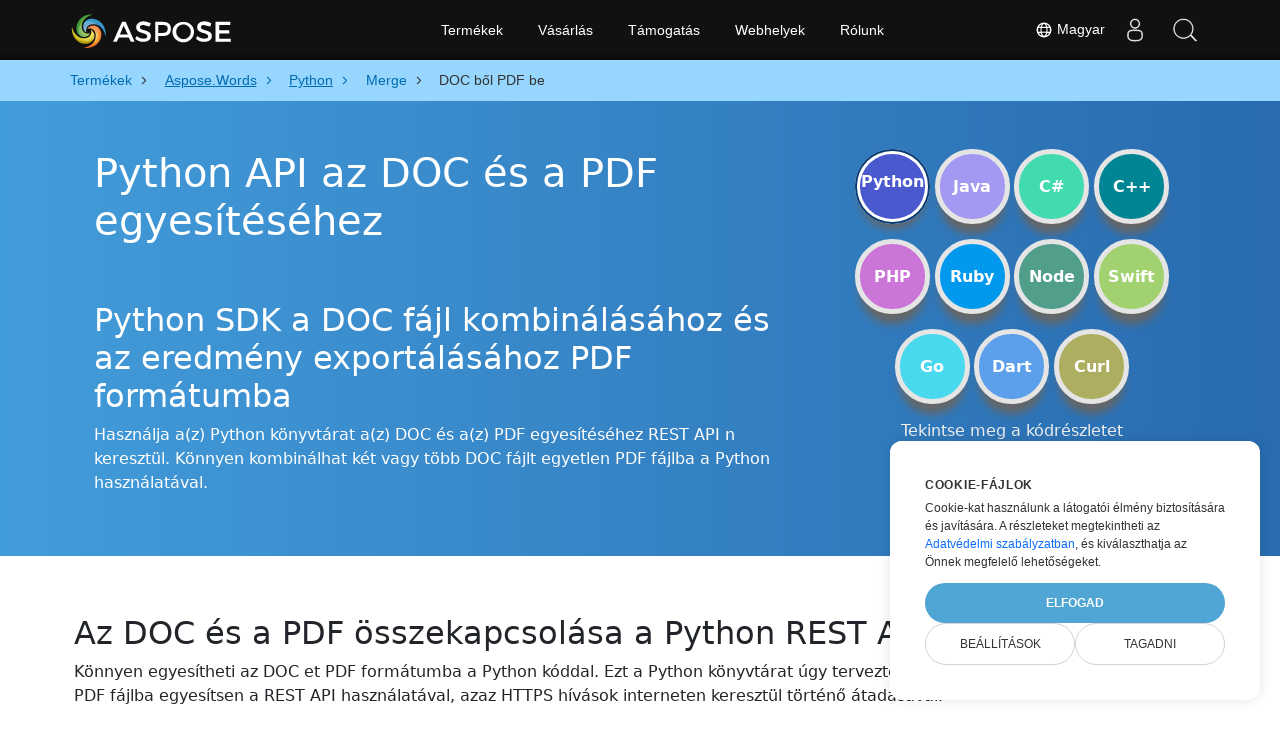

--- FILE ---
content_type: application/x-javascript
request_url: https://products.aspose.cloud/words/static/js/base.min.js
body_size: 15100
content:
/*! For license information please see base.min.js.LICENSE.txt */
(()=>{var e={11:function(e,t,n){e.exports=function(e,t){"use strict";const n=e=>e&&"object"==typeof e&&"default"in e?e:{default:e},s=n(e),i=n(t),o=1e3,a="transitionend",r=e=>{if(!e)return 0;let{transitionDuration:t,transitionDelay:n}=window.getComputedStyle(e);const s=Number.parseFloat(t),i=Number.parseFloat(n);return s||i?(t=t.split(",")[0],n=n.split(",")[0],(Number.parseFloat(t)+Number.parseFloat(n))*o):0},l=e=>{e.dispatchEvent(new Event(a))},d=e=>!(!e||"object"!=typeof e)&&(void 0!==e.jquery&&(e=e[0]),void 0!==e.nodeType),u=e=>d(e)?e.jquery?e[0]:e:"string"==typeof e&&e.length>0?document.querySelector(e):null,c=e=>{"function"==typeof e&&e()},p=(e,t,n=!0)=>{if(!n)return void c(e);const s=5,i=r(t)+s;let o=!1;const d=({target:n})=>{n===t&&(o=!0,t.removeEventListener(a,d),c(e))};t.addEventListener(a,d),setTimeout((()=>{o||l(t)}),i)},m="5.1.3";class h{constructor(e){(e=u(e))&&(this._element=e,s.default.set(this._element,this.constructor.DATA_KEY,this))}dispose(){s.default.remove(this._element,this.constructor.DATA_KEY),i.default.off(this._element,this.constructor.EVENT_KEY),Object.getOwnPropertyNames(this).forEach((e=>{this[e]=null}))}_queueCallback(e,t,n=!0){p(e,t,n)}static getInstance(e){return s.default.get(u(e),this.DATA_KEY)}static getOrCreateInstance(e,t={}){return this.getInstance(e)||new this(e,"object"==typeof t?t:null)}static get VERSION(){return m}static get NAME(){throw new Error('You have to implement the static method "NAME", for each component!')}static get DATA_KEY(){return`bs.${this.NAME}`}static get EVENT_KEY(){return`.${this.DATA_KEY}`}}return h}(n(269),n(956))},269:function(e){e.exports=function(){"use strict";const e=new Map;return{set(t,n,s){e.has(t)||e.set(t,new Map);const i=e.get(t);(i.has(n)||0===i.size)&&i.set(n,s)},get:(t,n)=>e.has(t)&&e.get(t).get(n)||null,remove(t,n){if(!e.has(t))return;const s=e.get(t);s.delete(n),0===s.size&&e.delete(t)}}}()},956:function(e){e.exports=function(){"use strict";const e=()=>{const{jQuery:e}=window;return e&&!document.body.hasAttribute("data-bs-no-jquery")?e:null},t=/[^.]*(?=\..*)\.|.*/,n=/\..*/,s=/::\d+$/,i={};let o=1;const a={mouseenter:"mouseover",mouseleave:"mouseout"},r=/^(mouseenter|mouseleave)/i,l=new Set(["click","dblclick","mouseup","mousedown","contextmenu","mousewheel","DOMMouseScroll","mouseover","mouseout","mousemove","selectstart","selectend","keydown","keypress","keyup","orientationchange","touchstart","touchmove","touchend","touchcancel","pointerdown","pointermove","pointerup","pointerleave","pointercancel","gesturestart","gesturechange","gestureend","focus","blur","change","reset","select","submit","focusin","focusout","load","unload","beforeunload","resize","move","DOMContentLoaded","readystatechange","error","abort","scroll"]);function d(e,t){return t&&`${t}::${o++}`||e.uidEvent||o++}function u(e){const t=d(e);return e.uidEvent=t,i[t]=i[t]||{},i[t]}function c(e,t){return function n(s){return s.delegateTarget=e,n.oneOff&&_.off(e,s.type,t),t.apply(e,[s])}}function p(e,t,n){return function s(i){const o=e.querySelectorAll(t);for(let{target:a}=i;a&&a!==this;a=a.parentNode)for(let r=o.length;r--;)if(o[r]===a)return i.delegateTarget=a,s.oneOff&&_.off(e,i.type,t,n),n.apply(a,[i]);return null}}function m(e,t,n=null){const s=Object.keys(e);for(let i=0,o=s.length;i<o;i++){const o=e[s[i]];if(o.originalHandler===t&&o.delegationSelector===n)return o}return null}function h(e,t,n){const s="string"==typeof t,i=s?n:t;let o=y(e);return l.has(o)||(o=e),[s,i,o]}function g(e,n,s,i,o){if("string"!=typeof n||!e)return;if(s||(s=i,i=null),r.test(n)){const e=e=>function(t){if(!t.relatedTarget||t.relatedTarget!==t.delegateTarget&&!t.delegateTarget.contains(t.relatedTarget))return e.call(this,t)};i?i=e(i):s=e(s)}const[a,l,g]=h(n,s,i),f=u(e),b=f[g]||(f[g]={}),y=m(b,l,a?s:null);if(y)return void(y.oneOff=y.oneOff&&o);const _=d(l,n.replace(t,"")),E=a?p(e,s,i):c(e,s);E.delegationSelector=a?s:null,E.originalHandler=l,E.oneOff=o,E.uidEvent=_,b[_]=E,e.addEventListener(g,E,a)}function f(e,t,n,s,i){const o=m(t[n],s,i);o&&(e.removeEventListener(n,o,Boolean(i)),delete t[n][o.uidEvent])}function b(e,t,n,s){const i=t[n]||{};Object.keys(i).forEach((o=>{if(o.includes(s)){const s=i[o];f(e,t,n,s.originalHandler,s.delegationSelector)}}))}function y(e){return e=e.replace(n,""),a[e]||e}const _={on(e,t,n,s){g(e,t,n,s,!1)},one(e,t,n,s){g(e,t,n,s,!0)},off(e,t,n,i){if("string"!=typeof t||!e)return;const[o,a,r]=h(t,n,i),l=r!==t,d=u(e),c=t.startsWith(".");if(void 0!==a){if(!d||!d[r])return;return void f(e,d,r,a,o?n:null)}c&&Object.keys(d).forEach((n=>{b(e,d,n,t.slice(1))}));const p=d[r]||{};Object.keys(p).forEach((n=>{const i=n.replace(s,"");if(!l||t.includes(i)){const t=p[n];f(e,d,r,t.originalHandler,t.delegationSelector)}}))},trigger(t,n,s){if("string"!=typeof n||!t)return null;const i=e(),o=y(n),a=n!==o,r=l.has(o);let d,u=!0,c=!0,p=!1,m=null;return a&&i&&(d=i.Event(n,s),i(t).trigger(d),u=!d.isPropagationStopped(),c=!d.isImmediatePropagationStopped(),p=d.isDefaultPrevented()),r?(m=document.createEvent("HTMLEvents"),m.initEvent(o,u,!0)):m=new CustomEvent(n,{bubbles:u,cancelable:!0}),void 0!==s&&Object.keys(s).forEach((e=>{Object.defineProperty(m,e,{get:()=>s[e]})})),p&&m.preventDefault(),c&&t.dispatchEvent(m),m.defaultPrevented&&void 0!==d&&d.preventDefault(),m}};return _}()},333:function(e){e.exports=function(){"use strict";function e(e){return"true"===e||"false"!==e&&(e===Number(e).toString()?Number(e):""===e||"null"===e?null:e)}function t(e){return e.replace(/[A-Z]/g,(e=>`-${e.toLowerCase()}`))}return{setDataAttribute(e,n,s){e.setAttribute(`data-bs-${t(n)}`,s)},removeDataAttribute(e,n){e.removeAttribute(`data-bs-${t(n)}`)},getDataAttributes(t){if(!t)return{};const n={};return Object.keys(t.dataset).filter((e=>e.startsWith("bs"))).forEach((s=>{let i=s.replace(/^bs/,"");i=i.charAt(0).toLowerCase()+i.slice(1,i.length),n[i]=e(t.dataset[s])})),n},getDataAttribute:(n,s)=>e(n.getAttribute(`data-bs-${t(s)}`)),offset(e){const t=e.getBoundingClientRect();return{top:t.top+window.pageYOffset,left:t.left+window.pageXOffset}},position:e=>({top:e.offsetTop,left:e.offsetLeft})}}()},411:function(e){e.exports=function(){"use strict";const e=e=>!(!e||"object"!=typeof e)&&(void 0!==e.jquery&&(e=e[0]),void 0!==e.nodeType),t=t=>!(!e(t)||0===t.getClientRects().length)&&"visible"===getComputedStyle(t).getPropertyValue("visibility"),n=e=>!e||e.nodeType!==Node.ELEMENT_NODE||!!e.classList.contains("disabled")||(void 0!==e.disabled?e.disabled:e.hasAttribute("disabled")&&"false"!==e.getAttribute("disabled")),s=3;return{find:(e,t=document.documentElement)=>[].concat(...Element.prototype.querySelectorAll.call(t,e)),findOne:(e,t=document.documentElement)=>Element.prototype.querySelector.call(t,e),children:(e,t)=>[].concat(...e.children).filter((e=>e.matches(t))),parents(e,t){const n=[];let i=e.parentNode;for(;i&&i.nodeType===Node.ELEMENT_NODE&&i.nodeType!==s;)i.matches(t)&&n.push(i),i=i.parentNode;return n},prev(e,t){let n=e.previousElementSibling;for(;n;){if(n.matches(t))return[n];n=n.previousElementSibling}return[]},next(e,t){let n=e.nextElementSibling;for(;n;){if(n.matches(t))return[n];n=n.nextElementSibling}return[]},focusableChildren(e){const s=["a","button","input","textarea","select","details","[tabindex]",'[contenteditable="true"]'].map((e=>`${e}:not([tabindex^="-"])`)).join(", ");return this.find(s,e).filter((e=>!n(e)&&t(e)))}}}()},635:function(e,t,n){e.exports=function(e,t,n,s){"use strict";const i=e=>e&&"object"==typeof e&&"default"in e?e:{default:e},o=i(e),a=i(t),r=i(n),l=i(s),d=1e3,u="transitionend",c=e=>null==e?`${e}`:{}.toString.call(e).match(/\s([a-z]+)/i)[1].toLowerCase(),p=e=>{let t=e.getAttribute("data-bs-target");if(!t||"#"===t){let n=e.getAttribute("href");if(!n||!n.includes("#")&&!n.startsWith("."))return null;n.includes("#")&&!n.startsWith("#")&&(n=`#${n.split("#")[1]}`),t=n&&"#"!==n?n.trim():null}return t},m=e=>{const t=p(e);return t?document.querySelector(t):null},h=e=>{if(!e)return 0;let{transitionDuration:t,transitionDelay:n}=window.getComputedStyle(e);const s=Number.parseFloat(t),i=Number.parseFloat(n);return s||i?(t=t.split(",")[0],n=n.split(",")[0],(Number.parseFloat(t)+Number.parseFloat(n))*d):0},g=e=>{e.dispatchEvent(new Event(u))},f=e=>!(!e||"object"!=typeof e)&&(void 0!==e.jquery&&(e=e[0]),void 0!==e.nodeType),b=e=>f(e)?e.jquery?e[0]:e:"string"==typeof e&&e.length>0?document.querySelector(e):null,y=(e,t,n)=>{Object.keys(n).forEach((s=>{const i=n[s],o=t[s],a=o&&f(o)?"element":c(o);if(!new RegExp(i).test(a))throw new TypeError(`${e.toUpperCase()}: Option "${s}" provided type "${a}" but expected type "${i}".`)}))},_=e=>!(!f(e)||0===e.getClientRects().length)&&"visible"===getComputedStyle(e).getPropertyValue("visibility"),E=e=>!e||e.nodeType!==Node.ELEMENT_NODE||!!e.classList.contains("disabled")||(void 0!==e.disabled?e.disabled:e.hasAttribute("disabled")&&"false"!==e.getAttribute("disabled")),S=e=>{e.offsetHeight},C=()=>{const{jQuery:e}=window;return e&&!document.body.hasAttribute("data-bs-no-jquery")?e:null},v=[],I=e=>{"loading"===document.readyState?(v.length||document.addEventListener("DOMContentLoaded",(()=>{v.forEach((e=>e()))})),v.push(e)):e()},w=()=>"rtl"===document.documentElement.dir,T=e=>{I((()=>{const t=C();if(t){const n=e.NAME,s=t.fn[n];t.fn[n]=e.jQueryInterface,t.fn[n].Constructor=e,t.fn[n].noConflict=()=>(t.fn[n]=s,e.jQueryInterface)}}))},A=e=>{"function"==typeof e&&e()},O=(e,t,n=!0)=>{if(!n)return void A(e);const s=5,i=h(t)+s;let o=!1;const a=({target:n})=>{n===t&&(o=!0,t.removeEventListener(u,a),A(e))};t.addEventListener(u,a),setTimeout((()=>{o||g(t)}),i)},N=".fixed-top, .fixed-bottom, .is-fixed, .sticky-top",L=".sticky-top";class M{constructor(){this._element=document.body}getWidth(){const e=document.documentElement.clientWidth;return Math.abs(window.innerWidth-e)}hide(){const e=this.getWidth();this._disableOverFlow(),this._setElementAttributes(this._element,"paddingRight",(t=>t+e)),this._setElementAttributes(N,"paddingRight",(t=>t+e)),this._setElementAttributes(L,"marginRight",(t=>t-e))}_disableOverFlow(){this._saveInitialAttribute(this._element,"overflow"),this._element.style.overflow="hidden"}_setElementAttributes(e,t,n){const s=this.getWidth(),i=e=>{if(e!==this._element&&window.innerWidth>e.clientWidth+s)return;this._saveInitialAttribute(e,t);const i=window.getComputedStyle(e)[t];e.style[t]=`${n(Number.parseFloat(i))}px`};this._applyManipulationCallback(e,i)}reset(){this._resetElementAttributes(this._element,"overflow"),this._resetElementAttributes(this._element,"paddingRight"),this._resetElementAttributes(N,"paddingRight"),this._resetElementAttributes(L,"marginRight")}_saveInitialAttribute(e,t){const n=e.style[t];n&&a.default.setDataAttribute(e,t,n)}_resetElementAttributes(e,t){const n=e=>{const n=a.default.getDataAttribute(e,t);void 0===n?e.style.removeProperty(t):(a.default.removeDataAttribute(e,t),e.style[t]=n)};this._applyManipulationCallback(e,n)}_applyManipulationCallback(e,t){f(e)?t(e):r.default.find(e,this._element).forEach(t)}isOverflowing(){return this.getWidth()>0}}const B={className:"modal-backdrop",isVisible:!0,isAnimated:!1,rootElement:"body",clickCallback:null},k={className:"string",isVisible:"boolean",isAnimated:"boolean",rootElement:"(element|string)",clickCallback:"(function|null)"},x="backdrop",F="fade",R="show",D=`mousedown.bs.${x}`;class ${constructor(e){this._config=this._getConfig(e),this._isAppended=!1,this._element=null}show(e){this._config.isVisible?(this._append(),this._config.isAnimated&&S(this._getElement()),this._getElement().classList.add(R),this._emulateAnimation((()=>{A(e)}))):A(e)}hide(e){this._config.isVisible?(this._getElement().classList.remove(R),this._emulateAnimation((()=>{this.dispose(),A(e)}))):A(e)}_getElement(){if(!this._element){const e=document.createElement("div");e.className=this._config.className,this._config.isAnimated&&e.classList.add(F),this._element=e}return this._element}_getConfig(e){return(e={...B,..."object"==typeof e?e:{}}).rootElement=b(e.rootElement),y(x,e,k),e}_append(){this._isAppended||(this._config.rootElement.append(this._getElement()),o.default.on(this._getElement(),D,(()=>{A(this._config.clickCallback)})),this._isAppended=!0)}dispose(){this._isAppended&&(o.default.off(this._element,D),this._element.remove(),this._isAppended=!1)}_emulateAnimation(e){O(e,this._getElement(),this._config.isAnimated)}}const j={trapElement:null,autofocus:!0},P={trapElement:"element",autofocus:"boolean"},H="focustrap",z=".bs.focustrap",q=`focusin${z}`,U=`keydown.tab${z}`,K="Tab",W="forward",Y="backward";class V{constructor(e){this._config=this._getConfig(e),this._isActive=!1,this._lastTabNavDirection=null}activate(){const{trapElement:e,autofocus:t}=this._config;this._isActive||(t&&e.focus(),o.default.off(document,z),o.default.on(document,q,(e=>this._handleFocusin(e))),o.default.on(document,U,(e=>this._handleKeydown(e))),this._isActive=!0)}deactivate(){this._isActive&&(this._isActive=!1,o.default.off(document,z))}_handleFocusin(e){const{target:t}=e,{trapElement:n}=this._config;if(t===document||t===n||n.contains(t))return;const s=r.default.focusableChildren(n);0===s.length?n.focus():this._lastTabNavDirection===Y?s[s.length-1].focus():s[0].focus()}_handleKeydown(e){e.key===K&&(this._lastTabNavDirection=e.shiftKey?Y:W)}_getConfig(e){return e={...j,..."object"==typeof e?e:{}},y(H,e,P),e}}const Q=(e,t="hide")=>{const n=`click.dismiss${e.EVENT_KEY}`,s=e.NAME;o.default.on(document,n,`[data-bs-dismiss="${s}"]`,(function(n){if(["A","AREA"].includes(this.tagName)&&n.preventDefault(),E(this))return;const i=m(this)||this.closest(`.${s}`);e.getOrCreateInstance(i)[t]()}))},J="modal",X=".bs.modal",G="Escape",Z={backdrop:!0,keyboard:!0,focus:!0},ee={backdrop:"(boolean|string)",keyboard:"boolean",focus:"boolean"},te=`hide${X}`,ne=`hidePrevented${X}`,se=`hidden${X}`,ie=`show${X}`,oe=`shown${X}`,ae=`resize${X}`,re=`click.dismiss${X}`,le=`keydown.dismiss${X}`,de=`mouseup.dismiss${X}`,ue=`mousedown.dismiss${X}`,ce=`click${X}.data-api`,pe="modal-open",me="fade",he="show",ge="modal-static",fe=".modal.show",be=".modal-dialog",ye=".modal-body",_e='[data-bs-toggle="modal"]';class Ee extends l.default{constructor(e,t){super(e),this._config=this._getConfig(t),this._dialog=r.default.findOne(be,this._element),this._backdrop=this._initializeBackDrop(),this._focustrap=this._initializeFocusTrap(),this._isShown=!1,this._ignoreBackdropClick=!1,this._isTransitioning=!1,this._scrollBar=new M}static get Default(){return Z}static get NAME(){return J}toggle(e){return this._isShown?this.hide():this.show(e)}show(e){this._isShown||this._isTransitioning||o.default.trigger(this._element,ie,{relatedTarget:e}).defaultPrevented||(this._isShown=!0,this._isAnimated()&&(this._isTransitioning=!0),this._scrollBar.hide(),document.body.classList.add(pe),this._adjustDialog(),this._setEscapeEvent(),this._setResizeEvent(),o.default.on(this._dialog,ue,(()=>{o.default.one(this._element,de,(e=>{e.target===this._element&&(this._ignoreBackdropClick=!0)}))})),this._showBackdrop((()=>this._showElement(e))))}hide(){if(!this._isShown||this._isTransitioning)return;if(o.default.trigger(this._element,te).defaultPrevented)return;this._isShown=!1;const e=this._isAnimated();e&&(this._isTransitioning=!0),this._setEscapeEvent(),this._setResizeEvent(),this._focustrap.deactivate(),this._element.classList.remove(he),o.default.off(this._element,re),o.default.off(this._dialog,ue),this._queueCallback((()=>this._hideModal()),this._element,e)}dispose(){[window,this._dialog].forEach((e=>o.default.off(e,X))),this._backdrop.dispose(),this._focustrap.deactivate(),super.dispose()}handleUpdate(){this._adjustDialog()}_initializeBackDrop(){return new $({isVisible:Boolean(this._config.backdrop),isAnimated:this._isAnimated()})}_initializeFocusTrap(){return new V({trapElement:this._element})}_getConfig(e){return e={...Z,...a.default.getDataAttributes(this._element),..."object"==typeof e?e:{}},y(J,e,ee),e}_showElement(e){const t=this._isAnimated(),n=r.default.findOne(ye,this._dialog);this._element.parentNode&&this._element.parentNode.nodeType===Node.ELEMENT_NODE||document.body.append(this._element),this._element.style.display="block",this._element.removeAttribute("aria-hidden"),this._element.setAttribute("aria-modal",!0),this._element.setAttribute("role","dialog"),this._element.scrollTop=0,n&&(n.scrollTop=0),t&&S(this._element),this._element.classList.add(he);const s=()=>{this._config.focus&&this._focustrap.activate(),this._isTransitioning=!1,o.default.trigger(this._element,oe,{relatedTarget:e})};this._queueCallback(s,this._dialog,t)}_setEscapeEvent(){this._isShown?o.default.on(this._element,le,(e=>{this._config.keyboard&&e.key===G?(e.preventDefault(),this.hide()):this._config.keyboard||e.key!==G||this._triggerBackdropTransition()})):o.default.off(this._element,le)}_setResizeEvent(){this._isShown?o.default.on(window,ae,(()=>this._adjustDialog())):o.default.off(window,ae)}_hideModal(){this._element.style.display="none",this._element.setAttribute("aria-hidden",!0),this._element.removeAttribute("aria-modal"),this._element.removeAttribute("role"),this._isTransitioning=!1,this._backdrop.hide((()=>{document.body.classList.remove(pe),this._resetAdjustments(),this._scrollBar.reset(),o.default.trigger(this._element,se)}))}_showBackdrop(e){o.default.on(this._element,re,(e=>{this._ignoreBackdropClick?this._ignoreBackdropClick=!1:e.target===e.currentTarget&&(!0===this._config.backdrop?this.hide():"static"===this._config.backdrop&&this._triggerBackdropTransition())})),this._backdrop.show(e)}_isAnimated(){return this._element.classList.contains(me)}_triggerBackdropTransition(){if(o.default.trigger(this._element,ne).defaultPrevented)return;const{classList:e,scrollHeight:t,style:n}=this._element,s=t>document.documentElement.clientHeight;!s&&"hidden"===n.overflowY||e.contains(ge)||(s||(n.overflowY="hidden"),e.add(ge),this._queueCallback((()=>{e.remove(ge),s||this._queueCallback((()=>{n.overflowY=""}),this._dialog)}),this._dialog),this._element.focus())}_adjustDialog(){const e=this._element.scrollHeight>document.documentElement.clientHeight,t=this._scrollBar.getWidth(),n=t>0;(!n&&e&&!w()||n&&!e&&w())&&(this._element.style.paddingLeft=`${t}px`),(n&&!e&&!w()||!n&&e&&w())&&(this._element.style.paddingRight=`${t}px`)}_resetAdjustments(){this._element.style.paddingLeft="",this._element.style.paddingRight=""}static jQueryInterface(e,t){return this.each((function(){const n=Ee.getOrCreateInstance(this,e);if("string"==typeof e){if(void 0===n[e])throw new TypeError(`No method named "${e}"`);n[e](t)}}))}}return o.default.on(document,ce,_e,(function(e){const t=m(this);["A","AREA"].includes(this.tagName)&&e.preventDefault(),o.default.one(t,ie,(e=>{e.defaultPrevented||o.default.one(t,se,(()=>{_(this)&&this.focus()}))}));const n=r.default.findOne(fe);n&&Ee.getInstance(n).hide(),Ee.getOrCreateInstance(t).toggle(this)})),Q(Ee),T(Ee),Ee}(n(956),n(333),n(411),n(11))},962:(e,t,n)=>{"use strict";Object.defineProperty(t,"__esModule",{value:!0});const s=n(439);class i extends s.default{}t.default=i},185:(e,t,n)=>{"use strict";Object.defineProperty(t,"__esModule",{value:!0});const s=n(76),i=n(106);class o extends i.default{constructor(){super(),this.changeImageQualityInSnippet=e=>{const t=document.getElementById(s.Snippet);t&&(t.innerHTML=t.innerHTML.replace(new RegExp(`(ImagesQuality = <span class="hljs-number">)(${this.prevImagesQuality})(</span>)`,"g"),`$1${e}$3`),this.prevImagesQuality=e)},this.changeReduceSizeFactorInSnippet=e=>{const t=document.getElementById(s.Snippet);t&&(t.innerHTML=t.innerHTML.replace(new RegExp(`(ImagesReduceSizeFactor = <span class="hljs-number">)(${this.prevReduceSizeFactor})(</span>)`,"g"),`$1${e}$3`),this.prevReduceSizeFactor=e)};const e=document.getElementById(s.SelectOutputFormat);this.prevOutputExtension=e?e.value:"docx",this.prevImagesQuality=75,this.prevReduceSizeFactor=1,window.changeImageQualityInSnippet=this.changeImageQualityInSnippet,window.changeReduceSizeFactorInSnippet=this.changeReduceSizeFactorInSnippet}changeOutputFileInSnippet(e){const t=document.getElementById(s.Snippet);t&&(t.innerHTML=t.innerHTML.replace(new RegExp(`(["'])(${this.prevOutputExtension})(["'])`,"g"),`$1${e}$3`),this.prevOutputExtension=e)}addRunCodeDataToFormData(e){super.addRunCodeDataToFormData(e);const t=document.getElementById("compressField_ImageQuality"),n=document.getElementById("compressField_ImageReduceSizeFactor");t instanceof HTMLInputElement&&t.value&&e.append("imageQuality",t.value),n instanceof HTMLInputElement&&n.value&&e.append("imageReduceSizeFactor",n.value)}}t.default=o},757:(e,t,n)=>{"use strict";Object.defineProperty(t,"__esModule",{value:!0});const s=n(76),i=n(106);class o extends i.default{constructor(){super();const e=document.getElementById(s.SelectOutputFormat);this.prevOutputExtension=e?e.value:"docx"}changeOutputFileInSnippet(e){const t=document.getElementById(s.Snippet);t&&(t.innerHTML=t.innerHTML.replace(new RegExp(`(["'])(${this.prevOutputExtension})(["'])`,"g"),`$1${e}$3`),this.prevOutputExtension=e)}}t.default=o},969:(e,t,n)=>{"use strict";Object.defineProperty(t,"__esModule",{value:!0});const s=n(846),i=n(76),o=n(878),a=n(868);class r extends o.MultiFileCodeSnippet{constructor(){super();const e=document.getElementById(i.SelectOutputFormat);this.prevOutputExtension=e?e.value:r.DOCX}async changeInputFileInMultifileSnippet(e,t,n){if(null!=a.default.TabCodeIds&&0!==a.default.TabCodeIds.length){for(let s=0;s<a.default.TabCodeIds.length;s++){const o=a.default.TabCodeIds[s],r=document.getElementById(i.Snippet+o);"Text"!==o&&"Table"!==o||0!==n?await super.changeInputFileInMultifileSnippet(e,t,n,r):this.updateInputFileNameInSnippet(t,r,!1)}0===n&&(a.default.inputFileName=t)}return!0}changeOutputFileInSnippet(e){let t;null!==a.default.TabCodeIds&&0!==a.default.TabCodeIds.length?a.default.TabCodeIds.forEach((n=>{t=document.getElementById(i.Snippet+n),this.replaceOutputFormatInSnippet(t,e)})):(t=document.getElementById(i.Snippet),this.replaceOutputFormatInSnippet(t,e)),this.prevOutputExtension=e}replaceOutputFormatInSnippet(e,t){e&&(e.innerHTML=e.innerHTML.replace(new RegExp(`(["'])(${this.prevOutputExtension})(["'])`,"g"),`$1${t}$3`))}OpenSnippetCallback(e){"Image"===e?(0,s.removeClassById)("fileInputLayer2","disabled"):(0,s.addClassById)("fileInputLayer2","disabled"),r.switchStateRunCodeButtons()}FileInputCallback(e){0===e&&r.switchStateRunCodeButtons()}static switchStateRunCodeButtons(){const{inputFiles:e,SelectedSnippetId:t}=a.default;"Image"!==t?null!=e&&null!==e[0]&&(0,s.activeSpecificControls)(...i.RunCodeButtons):null==e||null!==e[0]&&null!==e[1]||(0,s.inactiveSpecificControls)(...i.RunCodeButtons)}}t.default=r,r.DOCX="docx"},193:(e,t,n)=>{"use strict";Object.defineProperty(t,"__esModule",{value:!0});const s=n(878),i=n(751),o=n(106),a=n(666),r=n(757),l=n(962),d=n(542),u=n(969),c=n(185),p=n(367),m=n(781);let h=null;t.default=()=>(h||(h=(()=>{switch(a.default.AppName){case i.AppName.Conversion:return new r.default;case i.AppName.Merge:return new d.default;case i.AppName.Compare:return new l.default;case i.AppName.MailMerge:return new s.MultiFileCodeSnippet;case i.AppName.Edit:return new u.default;case i.AppName.Compress:return new c.default;case i.AppName.Watermark:return new p.default;case i.AppName.Split:return new m.default;default:return new o.default}})()),h)},542:(e,t,n)=>{"use strict";Object.defineProperty(t,"__esModule",{value:!0});const s=n(76),i=n(439);class o extends i.default{constructor(){super();const e=document.getElementById(s.SelectOutputFormat);this.prevOutputExtension=e?e.value:"docx"}changeOutputFileInSnippet(e){const t=document.getElementById(s.Snippet);t&&(t.innerHTML=t.innerHTML.replace(new RegExp(`(["'])(${this.prevOutputExtension})(["'])`,"g"),`$1${e}$3`),this.prevOutputExtension=e)}}t.default=o},781:(e,t,n)=>{"use strict";Object.defineProperty(t,"__esModule",{value:!0});const s=n(76),i=n(106),o=n(666);class a extends i.default{constructor(){super();const e=document.getElementById(s.SelectOutputFormat);this.prevOutputExtension=e?e.value:"docx"}changeOutputFileInSnippet(e){const t=document.getElementById(s.Snippet);t&&(a.isCurlPage(o.default.ProgLang.toLowerCase())?t.innerHTML=t.innerHTML.replace(new RegExp(`([?']format=)(${this.prevOutputExtension})`,"g"),`$1${e}`):t.innerHTML=t.innerHTML.replace(new RegExp(`(["'])(${this.prevOutputExtension})(["'])`,"g"),`$1${e}$3`),this.prevOutputExtension=e)}}t.default=a,a.isCurlPage=e=>"curl"==e},367:(e,t,n)=>{"use strict";Object.defineProperty(t,"__esModule",{value:!0});const s=n(846),i=n(76),o=n(878),a=n(868);class r extends o.MultiFileCodeSnippet{constructor(){super();const e=document.getElementById(i.SelectOutputFormat);this.prevOutputExtension=e?e.value:r.DOCX}async changeInputFileInMultifileSnippet(e,t,n){if(null!=a.default.TabCodeIds&&0!==a.default.TabCodeIds.length){for(let s=0;s<a.default.TabCodeIds.length;s++){const o=a.default.TabCodeIds[s],r=document.getElementById(i.Snippet+o);"Text"!==o&&"Delete"!==o||0!==n?await super.changeInputFileInMultifileSnippet(e,t,n,r):this.updateInputFileNameInSnippet(t,r,!1)}0===n&&(a.default.inputFileName=t)}return!0}changeOutputFileInSnippet(e){let t;null!==a.default.TabCodeIds&&0!==a.default.TabCodeIds.length?a.default.TabCodeIds.forEach((n=>{t=document.getElementById(i.Snippet+n),this.replaceOutputFormatInSnippet(t,e)})):(t=document.getElementById(i.Snippet),this.replaceOutputFormatInSnippet(t,e)),this.prevOutputExtension=e}replaceOutputFormatInSnippet(e,t){e&&(e.innerHTML=e.innerHTML.replace(new RegExp(`(["'])(${this.prevOutputExtension})(["'])`,"g"),`$1${t}$3`))}OpenSnippetCallback(e){"Image"===e?(0,s.removeClassById)("fileInputLayer2","disabled"):(0,s.addClassById)("fileInputLayer2","disabled"),r.switchStateRunCodeButtons()}FileInputCallback(e){0===e&&r.switchStateRunCodeButtons()}static switchStateRunCodeButtons(){const{inputFiles:e,SelectedSnippetId:t}=a.default;"Image"===t?null==e||null!==e[0]&&null!==e[1]||(0,s.inactiveSpecificControls)(...i.RunCodeButtons):null!=e&&null!==e[0]&&(0,s.activeSpecificControls)(...i.RunCodeButtons)}}t.default=r,r.DOCX="docx"},868:(e,t)=>{"use strict";Object.defineProperty(t,"__esModule",{value:!0}),t.default=storage},505:(e,t)=>{"use strict";Object.defineProperty(t,"__esModule",{value:!0})},428:(e,t)=>{"use strict";Object.defineProperty(t,"__esModule",{value:!0}),t.default=storage},666:(e,t)=>{"use strict";Object.defineProperty(t,"__esModule",{value:!0}),t.default=storage},681:(e,t,n)=>{"use strict";Object.defineProperty(t,"__esModule",{value:!0});const s=n(76),i=n(666);class o{changeOutputFileInSnippet(e){let t;null!==i.default.TabCodeIds&&0!==i.default.TabCodeIds.length?i.default.TabCodeIds.forEach((function(n){t=document.getElementById(s.Snippet+n),o.updateOutputExtInEditSnippet(t,e)})):(t=document.getElementById(s.Snippet),o.updateOutputExtInEditSnippet(t,e))}static getDefultInputFromSnippetHtml(e){const t=e.match(new RegExp(`(?<=${o.DefaultInputFileName}\\.)(\\w*)`,"g"));return t&&t.length>0?`${o.DefaultInputFileName}.${t[0]}`:o.DefaultInputFileName}updateInputFileNameInSnippet(e,t=null,n=!0){if(!t&&!(t=document.getElementById(s.Snippet)))return;let a=i.default.inputFileName;a||(a=o.getDefultInputFromSnippetHtml(t.innerHTML)),t.innerHTML=t.innerHTML.replace(a,e),n&&(i.default.inputFileName=e)}OpenSnippetCallback(e){}FileInputCallback(e){}addRunCodeDataToFormData(e){}}t.default=o,o.DefaultInputFileName="Input",o.updateOutputExtInEditSnippet=(e,t)=>{e&&(e.innerHTML=e.innerHTML.replace(new RegExp("(?<=Output\\.)(\\w*)","g"),t).replace(new RegExp('(?<=Output_)([\\w\\/\\-\\s\\+<>="{}%$]*\\.)(\\w*)',"g"),`$1${t}`))}},76:(e,t)=>{"use strict";Object.defineProperty(t,"__esModule",{value:!0}),t.ShareBlock=t.RunCodeButtons=t.RangeCapture=t.Snippet=t.SelectOutputFormat=t.RunCodeButtonMobile=t.RunCodeButton=t.AlertMessage=void 0,t.AlertMessage="alertMessage",t.RunCodeButton="runCodeButton",t.RunCodeButtonMobile="runCodeButtonMobile",t.SelectOutputFormat="selectOutputFormat",t.Snippet="snippet",t.RangeCapture="rangeCapture",t.RunCodeButtons=[t.RunCodeButton,t.RunCodeButtonMobile],t.ShareBlock="codeShareSocial"},108:(e,t,n)=>{"use strict";Object.defineProperty(t,"__esModule",{value:!0});const s=n(76),i=n(846),o=n(439),a=n(106);class r{constructor(e){this.bindFileChangeEventListener=()=>{const e=[];window.storage.inputFiles=[];const{inputFiles:t}=window.storage;for(let n=0;n<this.fileInputs.length;n++){e.push(!1),t.push(null);const o=n,a=this.fileInputs[n];a.addEventListener("change",(async()=>{if((0,i.hideAlert)(),!a.files||0===a.files.length)return;const n=a.files[0],{name:l}=n;if(r.validateInputFile(n,o)){const s=a.closest("div.row");if(s){const e=s.querySelector(".fileName");e&&(e.textContent=l,e.classList.add("colorBlue"))}e[o]=await this.updateCodeSnipped(o),t[o]=n}else e[o]=!1;s.RunCodeButtons&&(e.every((e=>e))?(0,i.activeSpecificControls)(...s.RunCodeButtons):(0,i.inactiveSpecificControls)(...s.RunCodeButtons)),this.codeSnippet.FileInputCallback(o)}))}},this.fileInputs=document.querySelectorAll(r.FileInputClass),this.codeSnippet=e}async updateCodeSnipped(e){const t=this.fileInputs[e];if(!t.files||0===t.files.length)return!1;const n=t.files[0],{name:s}=n;if(this.codeSnippet instanceof o.default){const{inputFiles:t}=window.storage,i=t&&t.length>e?t[e]:null,o=i?i.name:null;return await this.codeSnippet.changeInputFileInMultifileSnippet(o,s,e,null,n)}return this.codeSnippet instanceof a.default&&await this.codeSnippet.changeInputFileInSnippet(s,n)}}t.default=r,r.FileInputClass=".fileInput",r.validateInputFile=(e,t)=>{if(e.size>window.storage.MaximumUploadSize)return(0,i.showAlert)(window.storage.MaximumUploadSizeMessage),!1;const n=window.storage.InputFormatsPerControls,s=0===n.length?[]:n[Math.min(t,n.length-1)],o=e.name.lastIndexOf("."),a=o>=0?e.name.substring(o+1).toLowerCase():null;return window.storage.ext=a,null!==a&&-1!==s.indexOf(a)||((0,i.showAlert)(`${window.storage.FileWrongTypeMessage} ${(a||"").toUpperCase()}`),!1)}},846:(e,t,n)=>{"use strict";Object.defineProperty(t,"__esModule",{value:!0}),t.downloadProject=t.downloadFile=t.uploadFile=t.capitalizeFirstLetter=t.handleResponseErrors=t.activeSpecificControls=t.activeControls=t.inactiveSpecificControls=t.suppressControls=t.inactiveControls=t.hideLoader=t.removeClassById=t.addClassById=t.hideAlert=t.showAlert=t.getReportDataSourceNameInput=t.getMailMergeFieldInputs=void 0;const s=n(76),i=n(101),o=n(428);n(434);t.getMailMergeFieldInputs=()=>Array.from(document.getElementsByTagName("input")).filter((e=>e.dataset.mailMergeFieldName));t.getReportDataSourceNameInput=()=>document.getElementById("reportDataSourceName");const a=()=>[document.getElementById(s.RunCodeButton),document.getElementById(s.RunCodeButtonMobile),document.getElementById(s.SelectOutputFormat),document.getElementById("fileInputContainer"),document.getElementById("fileInputContainer2"),(0,t.getReportDataSourceNameInput)(),...(0,t.getMailMergeFieldInputs)()];t.showAlert=e=>{const t=document.getElementById(s.AlertMessage);t&&(t.innerText=e,t.classList.remove("d-none"))};t.hideAlert=()=>{const e=document.getElementById(s.AlertMessage);e&&(e.classList.add("d-none"),e.innerText="")};const r=(e,t)=>{e&&e.classList.add(t)},l=(e,t)=>{e&&e.classList.remove(t)};t.addClassById=(e,t)=>r(document.getElementById(e),t);t.removeClassById=(e,t)=>l(document.getElementById(e),t);t.hideLoader=()=>(0,t.addClassById)("progressBarLayout","d-none");t.inactiveControls=()=>a().forEach((e=>r(e,"disabled")));t.suppressControls=()=>{const e=a().map((e=>{return{element:e,state:(t=e,n="disabled",!!t&&t.classList.contains(n))};var t,n}));return(0,t.inactiveControls)(),()=>e.forEach((e=>{return t=e.element,n="disabled",void(e.state?r(t,n):l(t,n));var t,n}))};t.inactiveSpecificControls=(...e)=>e.forEach((e=>r(document.getElementById(e),"disabled")));t.activeControls=()=>a().forEach((e=>l(e,"disabled")));t.activeSpecificControls=(...e)=>e.forEach((e=>l(document.getElementById(e),"disabled")));t.handleResponseErrors=e=>200!==e.status&&(403===e.status?(0,t.showAlert)(window.storage.Status403Message):(0,t.showAlert)(`Error ${e.status}: ${e.statusText}`),!0);t.capitalizeFirstLetter=e=>e.charAt(0).toUpperCase()+e.slice(1);t.uploadFile=async(e,n,s="blob",i=null,o)=>{(()=>{const e=document.querySelector(".progress > .progress-bar");e&&(e.innerHTML="5%"),(0,t.removeClassById)("progressBarLayout","d-none"),(0,t.hideAlert)()})(),o||(o=new FormData),(e=>{const{inputFiles:n}=window.storage;if(n)for(let s=0;s<n.length;s++){const i=n[s];if(!i)continue;const o=i.name.lastIndexOf(".");if(null===(o>=0?i.name.substring(o+1).toUpperCase():""))return void(0,t.showAlert)("Not Supported empty format");e.append(s.toString(),i,i.name)}})(o),n.addRunCodeDataToFormData(o);const a=new XMLHttpRequest;a.open("POST",e,!0),a.responseType=s,a.timeout=6e5,a.onload=i?()=>i(a.response):()=>{if(!(0,t.handleResponseErrors)(a)&&a.response instanceof Blob){const e=a.response,t=a.getResponseHeader("Content-Disposition");let n="";if(t){const e=/filename[^;=\n]*=((['"]).*?\2|[^;\n]*)/.exec(t);e&&(n=e[1].replace(/['"]/g,""))}const s=document.createElement("a");s.href=window.URL.createObjectURL(e),s.download=n,s.click()}(0,t.hideLoader)(),(0,t.activeControls)()},a.upload&&(a.upload.onprogress=e=>(e=>{if(e.lengthComputable){const t=e.total,n=e.loaded,s=Math.round(n/t*95),i=`${s<5?5:s}%`,o=document.querySelector(".progress > .progress-bar");o&&(o.innerHTML=i)}})(e),a.upload.onloadstart=()=>{const e=document.querySelector(".progress > .progress-bar");e&&(e.innerHTML="5%")}),a.send(o)};t.downloadFile=(e,t,n)=>{let s=e;n&&(s+=`_${window.storage.SelectedSnippetId}`),s+=t,window.open(s)};t.downloadProject=()=>{(0,t.downloadFile)(o.default.LinkDownloadExampleZip,".zip",null!=o.default.TabCodeIds),i.default.Event("Download",o.default.AppName,o.default.ProgLang)}},337:(e,t)=>{"use strict";Object.defineProperty(t,"__esModule",{value:!0});class n{}t.default=n,n.highlightCode=()=>{document.querySelectorAll("pre code").forEach((e=>{window.hljs.highlightElement(e)}))},n.highlightCodeSnippet=e=>{window.hljs.highlightElement(e)}},878:(e,t,n)=>{"use strict";Object.defineProperty(t,"__esModule",{value:!0}),t.Highlighter=t.onDocumentLoaded=t.bindNewsletterSubscription=t.openSnippet=t.runCode=t.openInstallSnippet=t.copyInstallSnippetCode=t.copyCode=t.MultiFileCodeSnippet=t.FileInput=t.AsposeHeader=void 0,n(846);const s=n(961);t.AsposeHeader=s.default;const i=n(108);t.FileInput=i.default;const o=n(439);t.MultiFileCodeSnippet=o.default;const a=n(643);Object.defineProperty(t,"copyCode",{enumerable:!0,get:function(){return a.copyCode}}),Object.defineProperty(t,"runCode",{enumerable:!0,get:function(){return a.runCode}}),Object.defineProperty(t,"openSnippet",{enumerable:!0,get:function(){return a.openSnippet}}),Object.defineProperty(t,"copyInstallSnippetCode",{enumerable:!0,get:function(){return a.copyInstallSnippetCode}}),Object.defineProperty(t,"openInstallSnippet",{enumerable:!0,get:function(){return a.openInstallSnippet}});const r=n(896);Object.defineProperty(t,"bindNewsletterSubscription",{enumerable:!0,get:function(){return r.bindNewsletterSubscription}});const l=n(972);t.onDocumentLoaded=l.default,n(635);const d=n(337);t.Highlighter=d.default},751:(e,t)=>{"use strict";Object.defineProperty(t,"__esModule",{value:!0}),t.AppName=void 0,function(e){e.Classification="Classification",e.Conversion="Conversion",e.Merge="Merge",e.MailMerge="MailMerge",e.Report="Report",e.Edit="Edit",e.Compare="Compare",e.Compress="Compress",e.Split="Split",e.Make="Make",e.Assembly="Assembly",e.Watermark="Watermark"}(t.AppName||(t.AppName={}))},439:(e,t,n)=>{"use strict";Object.defineProperty(t,"__esModule",{value:!0});const s=n(681),i=n(76);class o extends s.default{async changeInputFileInMultifileSnippet(e,t,n,s=null,o=null){if(!s&&!(s=document.getElementById(i.Snippet)))return!0;if(e){const i=s.innerHTML.split(e);3===i.length&&1===n?s.innerHTML=`${i[0]}${e}${i[1]}${t}${i[2]}`:s.innerHTML=s.innerHTML.replace(e,t)}else{const e=new RegExp(`Input${n+1}\\.[0-9a-zA-Z]+`);s.innerHTML=s.innerHTML.replace(e,t)}return!0}}t.default=o},643:(e,t,n)=>{"use strict";Object.defineProperty(t,"__esModule",{value:!0}),t.openSnippet=t.runCode=t.copyCode=t.openInstallSnippet=t.copyInstallSnippetCode=void 0;const s=n(76),i=n(846),o=n(101);t.copyInstallSnippetCode=e=>{const t=document.getElementById(e);t&&navigator.clipboard.writeText(t.innerText)};t.openInstallSnippet=(e,t)=>{const n=document.getElementById(t),s=document.querySelectorAll("[id^=installSnippetContent]"),i=document.getElementById(e),o=document.querySelectorAll("[id^=installSnippetTab]");if(s&&i&&n&&o&&s.length>0&&o.length>0)for(let e=0;e<s.length;e++){const t=s[e],a=t.id.replace("installSnippetContent","installSnippetTab");let r=n;o.forEach((e=>{e.id==a&&(r=e)})),t.id===i.id&&n.checked?t.style.maxHeight="50rem":(t.style.maxHeight="0",r.checked=!1)}};t.copyCode=()=>{if(null!=window.storage.SelectedSnippetId){const e=document.getElementById(s.Snippet+window.storage.SelectedSnippetId);e&&navigator.clipboard.writeText(e.innerText)}else{const e=document.getElementById(s.Snippet);e&&navigator.clipboard.writeText(e.innerText)}o.default.Event("CopyCode",window.storage.AppName,window.storage.ProgLang)};t.runCode=async e=>{const t=document.getElementById("selectOutputFormat"),n=new URL(window.storage.RunCodeRequestUrl);t&&n.searchParams.append("outputType",t.value),null!=window.storage.SelectedSnippetId&&n.searchParams.append("sampleId",window.storage.SelectedSnippetId),o.default.Event("RunCode","Action",window.storage.AppName),(0,i.inactiveControls)(),await(0,i.uploadFile)(n,e)};t.openSnippet=(e,t,n)=>{window.storage.SelectedSnippetId=e;const s=document.getElementsByClassName("tabcontent");for(let t=0;t<s.length;t++)s[t].className=s[t].className.replace(" activeTab",""),s[t].id===e&&(s[t].className+=" activeTab");const i=document.getElementsByClassName("tablinks");for(let e=0;e<i.length;e++)i[e].className=i[e].className.replace(" active","");const o=document.getElementById(`tab${e}`);o&&(o.className+=" active"),n(e)}},106:(e,t,n)=>{"use strict";Object.defineProperty(t,"__esModule",{value:!0});const s=n(681);class i extends s.default{async changeInputFileInSnippet(e,t){return this.updateInputFileNameInSnippet(e),!0}}t.default=i},161:(e,t)=>{"use strict";Object.defineProperty(t,"__esModule",{value:!0});class n{static encode(e){let t,s,i,o,a,r,l,d=e,u="",c=0;for(d=n.utf8Encode(d);c<d.length;)o=(t=d.charCodeAt(c++))>>2,a=(3&t)<<4|(s=d.charCodeAt(c++))>>4,r=(15&s)<<2|(i=d.charCodeAt(c++))>>6,l=63&i,isNaN(s)?r=l=64:isNaN(i)&&(l=64),u=u+n.KeyStr.charAt(o)+n.KeyStr.charAt(a)+n.KeyStr.charAt(r)+n.KeyStr.charAt(l);return u}static decode(e){let t,s,i,o,a,r,l=e,d="",u=0;for(l=l.replace(/[^A-Za-z0-9\+\/\=]/g,"");u<l.length;)t=n.KeyStr.indexOf(l.charAt(u++))<<2|(o=n.KeyStr.indexOf(l.charAt(u++)))>>4,s=(15&o)<<4|(a=n.KeyStr.indexOf(l.charAt(u++)))>>2,i=(3&a)<<6|(r=n.KeyStr.indexOf(l.charAt(u++))),d+=String.fromCharCode(t),64!==a&&(d+=String.fromCharCode(s)),64!==r&&(d+=String.fromCharCode(i));return n.utf8Decode(d)}static utf8Encode(e){let t=e;t=t.replace(/\r\n/g,"\n");let n="",s=0;for(n="",s=0;s<t.length;s++){const e=t.charCodeAt(s);e<128?n+=String.fromCharCode(e):e>127&&e<2048?(n+=String.fromCharCode(e>>6|192),n+=String.fromCharCode(63&e|128)):(n+=String.fromCharCode(e>>12|224),n+=String.fromCharCode(e>>6&63|128),n+=String.fromCharCode(63&e|128))}return n}static utf8Decode(e){let t=0,n=0,s=0,i="",o=0;for(i="",o=0;o<e.length;)(t=e.charCodeAt(o))<128?(i+=String.fromCharCode(t),o++):t>191&&t<224?(n=e.charCodeAt(o+1),i+=String.fromCharCode((31&t)<<6|63&n),o+=2):(n=e.charCodeAt(o+1),s=e.charCodeAt(o+2),i+=String.fromCharCode((15&t)<<12|(63&n)<<6|63&s),o+=3);return i}}t.default=n,n.KeyStr="ABCDEFGHIJKLMNOPQRSTUVWXYZabcdefghijklmnopqrstuvwxyz0123456789+/="},368:(e,t,n)=>{"use strict";Object.defineProperty(t,"__esModule",{value:!0});const s=n(161),i=()=>{const e=s.default.decode((e=>{let t="";const n=`${e}=`,s=decodeURIComponent(document.cookie).split(";");for(let e=0;e<s.length;e++){for(t=s[e];" "===t.charAt(0);)t=t.substring(1);if(0===t.indexOf(n))return t.substring(n.length,t.length)}return""})("UserInfo"));if(""!==e)try{const t=e.split("&"),n=t[0].split("=")[1],s=t[1].split("=")[1];localStorage.setItem("UserNameLink",""!=s?s:n)}catch(e){}return e},o=()=>{const e=new XMLHttpRequest;e.open("POST","https://menu.containerize.com/api/newsletter/subscribe",!0),e.setRequestHeader("Content-Type","application/json"),e.onreadystatechange=function(){const t=document.getElementById("subscribe_message"),n=document.getElementById("subscribe_fields");if(4===e.readyState&&200===e.status){t.style.display="block",n.style.display="none";const e=JSON.parse(JSON.parse(this.responseText));200===e.status?t.innerHTML=document.getElementById("subscribe_submit").getAttribute("data-success")||"":201===e.status&&(document.getElementById("subscribe_message").innerHTML=document.getElementById("subscribe_submit").getAttribute("data-exists")||""),setTimeout((()=>{t.style.display="none",n.style.display="block"}),3e3)}};const t=document.getElementById("subscribe_email").value,n=document.getElementById("subscribe_submit"),s=n.getAttribute("data-list"),i=n.getAttribute("data-endpoint"),o=JSON.stringify({email:t,referral:window.location.href,endpoint:i,list:s});e.send(o)},a=()=>{document.getElementById("subscribe_submit").onclick=()=>{const e=document.getElementById("subscribe_form")[0];return e.checkValidity()?(o(),!0):(e.reportValidity(),!1)}};t.default=()=>{((e,t)=>{const n=new XMLHttpRequest;n.overrideMimeType("application/json"),n.open("GET",e,!0),n.onload=()=>{const e=JSON.parse(n.responseText);t(e)},n.send(null)})("https://menu.containerize.com/api/get-menu/aspose/en?format=json",(e=>{(e=>{document.getElementById("DynabicMenuInnerDiv").classList.remove("dynabic-words-additional-menu");const t=i(),n="display-none-important",s=document.getElementById("user-data-no-logged"),o=document.getElementById("user-data-logged");s&&o&&(""!==e.noLoginHTML&&""!==e.LoginHTML&&(""==t?(s.classList.remove(n),o.classList.add(n)):(s.classList.add(n),o.classList.remove(n),document.getElementById("UserNameLink").innerHTML=localStorage.getItem("UserNameLink")||"")),a())})(e)}))}},972:(e,t,n)=>{"use strict";Object.defineProperty(t,"__esModule",{value:!0});const s=n(368);t.default=s.default},101:(e,t)=>{"use strict";Object.defineProperty(t,"__esModule",{value:!0});t.default=class{static ShareSocial(e){this.Event("Share","Networks",e)}static Event(e,t,n){if("ga"in window)try{const s=window.ga.getAll()[0];if(void 0!==s){const i={eventAction:e,eventCategory:t,eventLabel:n};s.send("event",i)}}catch(e){}}}},961:(e,t)=>{"use strict";Object.defineProperty(t,"__esModule",{value:!0});t.default=class{constructor(){this.menuVisible=!1,this.toggledSubmenu=null,this.toggleSubmenu=(e,t)=>{t.preventDefault(),t.stopPropagation();const n=document.getElementById(`menuitems-menu-${e}`),s=document.getElementById(`menuitems-submenu-${e}`);if(n&&s)if(null===this.toggledSubmenu)this.toggledSubmenu=e,n.classList.add("open"),s.style.setProperty("display","block","important");else{const t=document.getElementById(`menuitems-menu-${this.toggledSubmenu}`),i=document.getElementById(`menuitems-submenu-${this.toggledSubmenu}`);t&&t.classList.remove("open"),i&&i.style.setProperty("display","none","important"),this.toggledSubmenu===e?this.toggledSubmenu=null:(this.toggledSubmenu=e,n.classList.add("open"),s.style.setProperty("display","block","important"))}},this.domContentLoadedCallback=()=>{const e=document.getElementById("mobile-button");e&&e.addEventListener("click",(e=>{e.preventDefault(),e.stopPropagation();const t=document.getElementsByClassName("menuitems");if(t&&t.length){const e=t[0];this.menuVisible?(e.style.setProperty("left","-300px","important"),this.menuVisible=!1):(e.style.setProperty("left","0","important"),this.menuVisible=!0)}}))}}}},896:(e,t)=>{"use strict";Object.defineProperty(t,"__esModule",{value:!0}),t.bindNewsletterSubscription=t.submitEmail=void 0;t.submitEmail=()=>{const e=new XMLHttpRequest;e.open("POST","https://menu.containerize.com/api/newsletter/subscribe",!0),e.setRequestHeader("Content-Type","application/json"),e.onreadystatechange=function(){if(4===e.readyState&&200===e.status){const e=document.getElementById("subscribe_message"),t=document.getElementById("subscribe_fields"),n=document.getElementById("subscribe_submit");if(!e||!t||!n)return;e.style.display="block",t.style.display="none";const s=JSON.parse(JSON.parse(this.responseText));200===s.status?e.innerHTML=n.getAttribute("data-success")||"":201===s.status&&(e.innerHTML=n.getAttribute("data-exists")||""),setTimeout((()=>{e.style.display="none",t.style.display="block"}),3e3)}};const t=document.getElementById("subscribe_email").value,n=document.getElementById("subscribe_submit"),s=n.getAttribute("data-list"),i=n.getAttribute("data-endpoint"),o=JSON.stringify({email:t,referral:window.location.href,endpoint:i,list:s});e.send(o)};t.bindNewsletterSubscription=()=>{const e=document.getElementById("subscribe_submit");e&&(e.onclick=()=>{const e=document.getElementById("subscribe_form")[0];return e.checkValidity()?((0,t.submitEmail)(),!0):(e.reportValidity(),!1)})}},971:(e,t,n)=>{"use strict";Object.defineProperty(t,"__esModule",{value:!0});const s=n(966),i=n(812),o="d-none";t.default=class{constructor(e,t=".aspose.com"){this.isCookiesExists=!1,this.consentSettings={...s.CONSENT_DENIED},this.privacyPolicyUrl=e,this.cookieDomain=t,this.loadCookies(),new i.default((()=>this.consentSettings)).observe()}get main(){return document.getElementById("gdpr-consent-banner")}get consentKeys(){return Object.keys(this.consentSettings)}initializeElements(){const e=this.main;this.elements={main:e,body:document.getElementById("gdpr-consent-body"),bodyAlternative:document.getElementById("gdpr-consent-body-alt"),settings:document.getElementById("gdpr-consent-options"),customize:e.querySelector(".customize"),acceptAll:document.getElementById("accept-all"),denyAll:document.getElementById("deny-all"),understandButton:document.getElementById("gdpr-i-understand"),savePreferences:e.querySelector(".save-preferences"),back:e.querySelector(".back-button")}}setCookie(e,t,n){const i=`${e}=${t}; expires=${new Date(Date.now()+n*s.MILLISECONDS_IN_A_DAY).toUTCString()}; path=/; domain=${this.cookieDomain}; SameSite=None; Secure`;document.cookie=i}setSettingsToCookie(){this.setCookie("_cookiePreferences",JSON.stringify(this.consentSettings),365)}updateCheckboxes(){this.consentKeys.forEach((e=>{const t=e,n=document.getElementById(`consent_${e}`);n&&(n.checked="granted"===this.consentSettings[t])}))}loadCookies(){const e=(0,s.getCookie)("_cookiePreferences");return e?(this.isCookiesExists=!0,this.consentSettings=JSON.parse(e),this.hideMain()):(this.isCookiesExists=!1,this.consentSettings={...s.CONSENT_DENIED}),e}loadConsentState(){try{this.isCookiesExists&&(this.updateCheckboxes(),this.updateConsent(),this.hideMain())}catch(e){this.hideMain()}}saveConsentState(e){e&&(this.consentSettings={...e}),this.setSettingsToCookie(),this.updateConsent()}updateConsent(){gtag("consent","update",this.consentSettings),this.loadScripts()}showMain(){const e=this.main;e&&e.classList.remove(o)}hideMain(){const e=this.main;e&&e.classList.add(o)}showBody(){this.elements&&this.elements.body.classList.remove(o)}showAltBody(){this.elements&&this.elements.bodyAlternative.classList.remove(o)}showSettings(){if(!this.elements)return;const e=this.elements;e.settings.classList.remove(o),e.customize.classList.add(o),e.acceptAll.classList.add(o),e.denyAll.classList.add(o),e.savePreferences.classList.remove(o),e.back.classList.remove(o),e.main.style.height="auto"}hideSettings(){if(!this.elements)return;const e=this.elements;e.settings.classList.add(o),e.customize.classList.remove(o),e.acceptAll.classList.remove(o),e.denyAll.classList.remove(o),e.savePreferences.classList.add(o),e.back.classList.add(o),e.main.style.height="auto"}addListeners(){if(!this.elements)return;const e=this.elements;(0,s.addClickListener)(e.acceptAll,(e=>{e.preventDefault(),this.saveConsentState(s.CONSENT_GRANTED),gtag("event","ConsentiseAcceptButton"),this.hideMain()})),(0,s.addClickListener)(e.denyAll,(e=>{e.preventDefault(),this.saveConsentState(s.CONSENT_DENIED),gtag("event","ConsentiseDenyButton"),this.hideMain()})),(0,s.addClickListener)(e.understandButton,(()=>{this.setSettingsToCookie(),this.hideMain()})),(0,s.addClickListener)(e.customize,(()=>this.showSettings())),(0,s.addClickListener)(e.back,(()=>this.hideSettings())),(0,s.addClickListener)(e.savePreferences,(()=>{Object.keys(this.consentSettings).forEach((e=>{const t=e,n=document.getElementById(`consent_${e}`);n&&(this.consentSettings[t]=n.checked?"granted":"denied")})),this.saveConsentState(),this.hideMain()}))}showStandardConsentBanner(){this.isCookiesExists||(this.showMain(),this.showBody()),this.loadConsentState()}showAltConsentBanner(){this.isCookiesExists||(this.showMain(),this.showAltBody()),this.consentSettings={...s.CONSENT_GRANTED},this.updateConsent()}initializeConsentBanner(){window.gtag&&(this.initializeElements(),this.addListeners(),(0,s.fetchCountry)().then((e=>{null===e||s.COUNTRIES_WITH_CONSENT_BANNER.includes(e)?this.showStandardConsentBanner():s.COUNTRIES_WITH_ACCEPT_ONLY.includes(e)?this.showAltConsentBanner():this.saveConsentState(s.CONSENT_GRANTED)})).catch((()=>{this.showStandardConsentBanner()})))}loadScripts(){document.querySelectorAll('script[type="javascript/blocked"]').forEach((e=>{const t=e,n=t.dataset.originalSrc;if(!n)return;const i=n&&s.CONSENT_URLS.find((e=>n.includes(e.url)));i&&"granted"===this.consentSettings[i.consentType]&&(t.type="text/javascript",t.src=n)}))}}},966:(e,t)=>{"use strict";Object.defineProperty(t,"__esModule",{value:!0}),t.addClickListener=t.fetchCountry=t.getCookie=t.COUNTRIES_WITH_ACCEPT_ONLY=t.COUNTRIES_WITH_CONSENT_BANNER=t.CONSENT_GRANTED=t.CONSENT_DENIED=t.CONSENT_URLS=t.MILLISECONDS_IN_A_DAY=void 0,t.MILLISECONDS_IN_A_DAY=864e5,t.CONSENT_URLS=[{url:"https://*.bing.com",consentType:"ad_storage"},{url:"https://*.reddit.com",consentType:"ad_storage"},{url:"https://*.twitter.com",consentType:"ad_storage"},{url:"https://www.redditstatic.com/ads/pixel.js",consentType:"ad_storage"},{url:"https://bat.bing.com",consentType:"ad_storage"}],t.CONSENT_DENIED={analytics_storage:"denied",ad_storage:"denied",ad_user_data:"denied",ad_personalization:"denied"},t.CONSENT_GRANTED={analytics_storage:"granted",ad_storage:"granted",ad_user_data:"granted",ad_personalization:"granted"},t.COUNTRIES_WITH_CONSENT_BANNER=["AT","BE","BG","HR","CY","CZ","DK","EE","FI","FR","DE","GR","HU","IE","IT","LV","LT","LU","MT","NL","PL","PT","RO","SK","SI","ES","SE","UK","BA","AR","BR","SA","FO","KR","JP","TR","MX","IL","CH","GB","US"],t.COUNTRIES_WITH_ACCEPT_ONLY=["AU","CA","ZA","NZ","CL","RU","ID","MY"];t.getCookie=e=>{const t=`${e}=`,n=document.cookie.split(";").find((e=>e.trim().startsWith(t)));return n?n.trim().substring(t.length):null};t.fetchCountry=()=>fetch("https://location.dynabic.com/get-country-auto").then((e=>e.json())).then((e=>e.country)).catch((()=>null));t.addClickListener=(e,t)=>{null!==e&&(e.addEventListener&&e.addEventListener("click",t),e.forEach&&e.forEach((e=>e.addEventListener("click",t))))}},434:(e,t,n)=>{"use strict";Object.defineProperty(t,"__esModule",{value:!0}),t.ConsentMode=void 0;const s=n(971);t.ConsentMode=s.default},812:(e,t,n)=>{"use strict";Object.defineProperty(t,"__esModule",{value:!0});const s=n(966);t.default=class{constructor(e){this.getConsentState=e,this.observer=new MutationObserver((e=>{e.forEach((e=>{e.addedNodes.forEach((e=>{if(e instanceof HTMLScriptElement){const t=e.src||"",n=s.CONSENT_URLS.find((e=>t.includes(e.url)));n&&"denied"===this.getConsentState()[n.consentType]&&(e.type="javascript/blocked",e.dataset.originalSrc=t,e.src="")}}))}))}))}observe(){this.observer.observe(document.documentElement,{childList:!0,subtree:!0})}}}},t={};function n(s){var i=t[s];if(void 0!==i)return i.exports;var o=t[s]={exports:{}};return e[s].call(o.exports,o,o.exports,n),o.exports}var s={};(()=>{"use strict";var e=s;Object.defineProperty(e,"__esModule",{value:!0});const t=n(878);n(505);const i=n(193),o=n(101),a=n(434),r=new t.AsposeHeader,l=new a.ConsentMode("https://about.aspose.cloud/legal/privacy-policy/",".aspose.cloud");window.onload=()=>{const e=(0,i.default)(),n=e?t=>e.OpenSnippetCallback(t):e=>{},s=new t.FileInput(e);window.copyCode=t.copyCode,window.runCode=()=>{(0,t.runCode)(e)},window.openSnippet=(e,s)=>{(0,t.openSnippet)(e,s,n)},window.toggleSubmenu=(e,t)=>{r.toggleSubmenu(e,t)},window.changeOutputFileInSnippet=t=>e.changeOutputFileInSnippet(t),window.gaEvent=(e,t,n)=>o.default.Event(e,t,n),s.bindFileChangeEventListener(),(0,t.bindNewsletterSubscription)(),r.domContentLoadedCallback(),setTimeout(t.onDocumentLoaded,1),l.initializeConsentBanner()}})();for(var i in s)this[i]=s[i];s.__esModule&&Object.defineProperty(this,"__esModule",{value:!0})})();